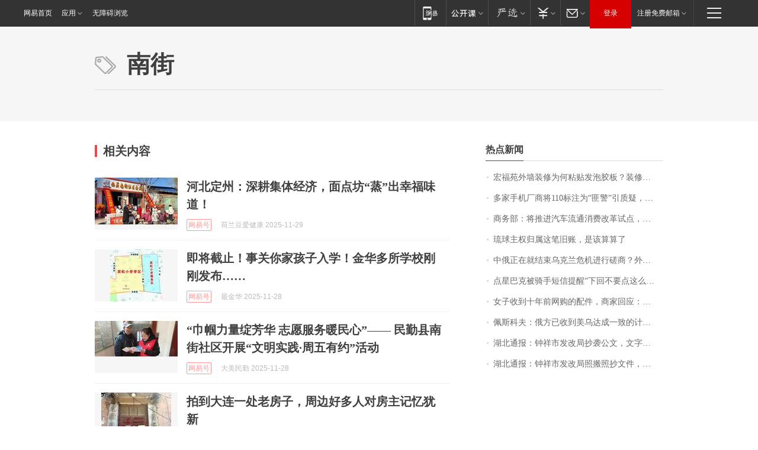

--- FILE ---
content_type: application/x-javascript
request_url: https://news.163.com/special/00015BLB/keywordindex_hot.js?_=1764439227102&callback=callback
body_size: 954
content:
callback({
date: "2025-11-30 01:15:57",
news:[
		        	{
		"title":"\u5B8F\u798F\u82D1\u5916\u5899\u88C5\u4FEE\u4E3A\u4F55\u7C98\u8D34\u53D1\u6CE1\u80F6\u677F\uFF1F\u88C5\u4FEE\u516C\u53F8\u66FE\u56DE\u5E94\u4F4F\u6237\uFF0C\u79F0\u201C\u4FDD\u62A4\u73BB\u7483\uFF0C\u9632\u6B62\u7070\u5C18\u5165\u6237\u201D",
        "time":"2025.11.30 01:00:00",
		"link":"https://www.163.com/dy/article/KFERC43H051492T3.html",
	}
      	         ,
        	{
		"title":"\u591A\u5BB6\u624B\u673A\u5382\u5546\u5C06\u0031\u0031\u0030\u6807\u6CE8\u4E3A\u201C\u532A\u8B66\u201D\u5F15\u8D28\u7591\uFF0C\u4E13\u5BB6\uFF1A\u662F\u8FC7\u53BB\u7684\u53EB\u6CD5\uFF0C\u6CA1\u6709\u5FC5\u8981\u8FC7\u5EA6\u89E3\u8BFB",
        "time":"2025.11.30 01:00:00",
		"link":"https://www.163.com/dy/article/KFENVGMM0514TQ48.html",
	}
      	         ,
        	{
		"title":"\u5546\u52A1\u90E8\uFF1A\u5C06\u63A8\u8FDB\u6C7D\u8F66\u6D41\u901A\u6D88\u8D39\u6539\u9769\u8BD5\u70B9\uFF0C\u5168\u94FE\u6761\u6269\u5927\u6C7D\u8F66\u6D88\u8D39",
        "time":"2025.11.30 01:00:00",
		"link":"https://www.163.com/dy/article/KFCCAOLI0534A4SC.html",
	}
      	         ,
        	{
		"title":"\u7409\u7403\u4E3B\u6743\u5F52\u5C5E\u8FD9\u7B14\u65E7\u8D26\uFF0C\u662F\u8BE5\u7B97\u7B97\u4E86",
        "time":"2025.11.30 01:00:00",
		"link":"https://www.163.com/dy/article/KFFK7LJS00019B3E.html",
	}
      	         ,
        	{
		"title":"\u4E2D\u4FC4\u6B63\u5728\u5C31\u7ED3\u675F\u4E4C\u514B\u5170\u5371\u673A\u8FDB\u884C\u78CB\u5546\uFF1F\u5916\u4EA4\u90E8\u56DE\u5E94",
        "time":"2025.11.30 01:00:00",
		"link":"https://www.163.com/dy/article/KFFA6N2E0001899O.html",
	}
      	         ,
        	{
		"title":"\u70B9\u661F\u5DF4\u514B\u88AB\u9A91\u624B\u77ED\u4FE1\u63D0\u9192\u201C\u4E0B\u56DE\u4E0D\u8981\u70B9\u8FD9\u4E48\u8FDC\u7684\u4E86\u201D\uFF0C\u95E8\u5E97\uFF1A\u7CFB\u7B2C\u4E09\u65B9\u9A91\u624B\u914D\u9001",
        "time":"2025.11.30 01:00:00",
		"link":"https://www.163.com/dy/article/KFCV042N0534P59R.html",
	}
      	         ,
        	{
		"title":"\u5973\u5B50\u6536\u5230\u5341\u5E74\u524D\u7F51\u8D2D\u7684\u914D\u4EF6\uFF0C\u5546\u5BB6\u56DE\u5E94\uFF1A\u7EAF\u624B\u5DE5\u5236\u4F5C\uFF0C\u6700\u8FD1\u5230\u8D27\u4E00\u6279\uFF0C\u0031\u0030\u5E74\u524D\u7684\u987E\u5BA2\u57FA\u672C\u62FF\u5230\u4E86\u8D27",
        "time":"2025.11.30 01:00:00",
		"link":"https://www.163.com/dy/article/KFHERTGL0514R9OJ.html",
	}
      	         ,
        	{
		"title":"\u4F69\u65AF\u79D1\u592B\uFF1A\u4FC4\u65B9\u5DF2\u6536\u5230\u7F8E\u4E4C\u8FBE\u6210\u4E00\u81F4\u7684\u8BA1\u5212\u7EC6\u8282",
        "time":"2025.11.30 01:00:00",
		"link":"https://www.163.com/dy/article/KFFJV1R60514R9OJ.html",
	}
      	         ,
        	{
		"title":"\u6E56\u5317\u901A\u62A5\uFF1A\u949F\u7965\u5E02\u53D1\u6539\u5C40\u6284\u88AD\u516C\u6587\uFF0C\u6587\u5B57\u91CD\u590D\u7387\u8FBE\u0039\u0038\u0025",
        "time":"2025.11.30 01:00:00",
		"link":"https://www.163.com/dy/article/KFH5MMQT0530M570.html",
	}
      	         ,
        	{
		"title":"\u6E56\u5317\u901A\u62A5\uFF1A\u949F\u7965\u5E02\u53D1\u6539\u5C40\u7167\u642C\u7167\u6284\u6587\u4EF6\uFF0C\u6587\u5B57\u91CD\u590D\u7387\u8FBE\u0039\u0038\u0025",
        "time":"2025.11.30 01:00:00",
		"link":"https://www.163.com/dy/article/KFFR80UV0514R9P4.html",
	}
      ],
photos: [
		]
})